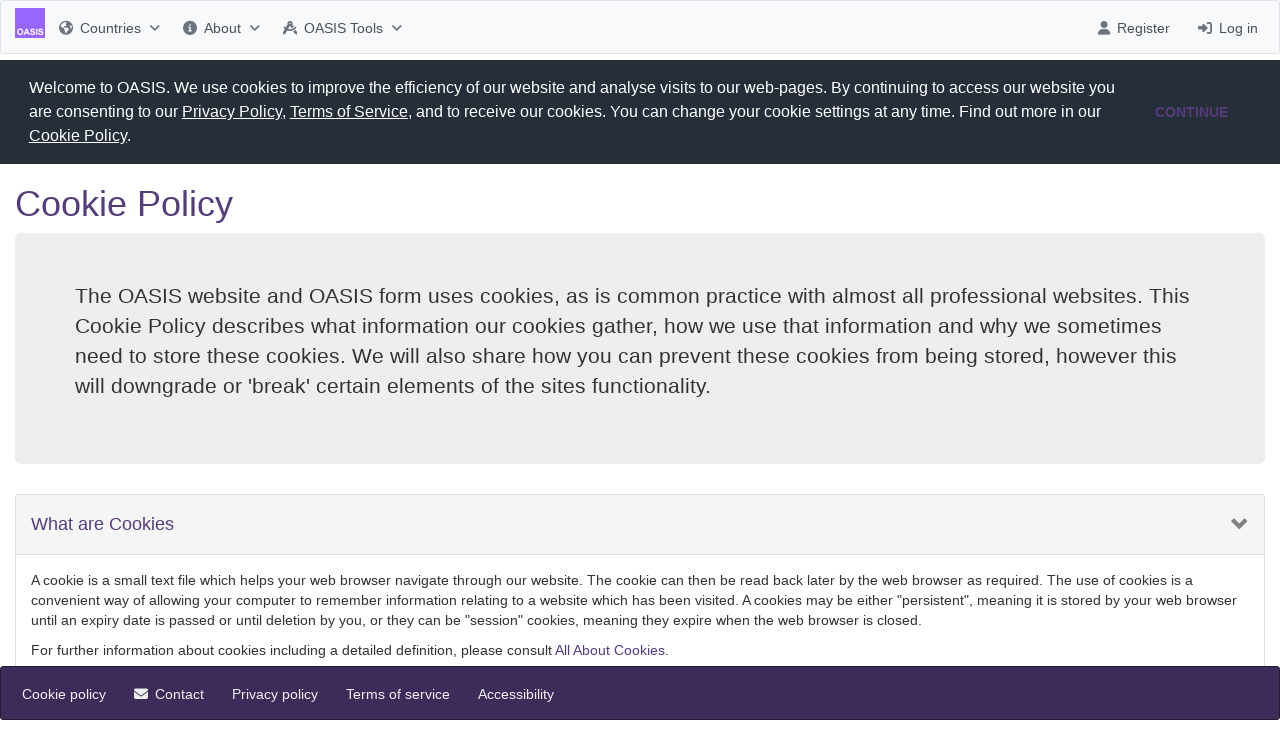

--- FILE ---
content_type: text/html;charset=UTF-8
request_url: https://oasis.ac.uk/cookie-policy.xhtml;jsessionid=16c706de4f06d2cf6679c4405937
body_size: 5005
content:
<?xml version='1.0' encoding='UTF-8'?>
<!DOCTYPE html>
<html xmlns="http://www.w3.org/1999/xhtml" lang="en"><head id="j_idt2"><link type="text/css" rel="stylesheet" href="/jakarta.faces.resource/theme.css.xhtml?ln=primefaces-england&amp;v=14.0.0" /><link type="text/css" rel="stylesheet" href="/jakarta.faces.resource/primeicons/primeicons.css.xhtml?ln=primefaces&amp;v=14.0.0" /><link rel="stylesheet" href="/jakarta.faces.resource/font-awesome/6.4.0/css/all.min-jsf.css.xhtml?ln=webjars" /><link rel="stylesheet" href="/jakarta.faces.resource/font-awesome/6.4.0/css/v4-shims.min-jsf.css.xhtml?ln=webjars" /><link rel="stylesheet" href="/jakarta.faces.resource/england.css.xhtml?ln=css" /><link rel="stylesheet" href="/jakarta.faces.resource/primeflex-331.css.xhtml?ln=css" /><link rel="stylesheet" href="/jakarta.faces.resource/custom.css.xhtml?ln=css" /><link rel="stylesheet" href="/jakarta.faces.resource/cookieconsent.min.css.xhtml?ln=css" /><link rel="stylesheet" href="/jakarta.faces.resource/components.css.xhtml?ln=primefaces&amp;v=14.0.0" /><link rel="stylesheet" href="/jakarta.faces.resource/css/other/core.css.xhtml?ln=bsf" /><link rel="stylesheet" href="/jakarta.faces.resource/css/bsf.css.xhtml?ln=bsf" /><!--[if lt IE 9]><script src="/jakarta.faces.resource/js/html5shiv.js.xhtml?ln=bsf"></script><script src="/jakarta.faces.resource/js/respond.js.xhtml?ln=bsf"></script><![endif]--><script src="/jakarta.faces.resource/jquery/jquery.js.xhtml?ln=primefaces&amp;v=14.0.0"></script><script src="/jakarta.faces.resource/jquery/jquery-plugins.js.xhtml?ln=primefaces&amp;v=14.0.0"></script><script src="/jakarta.faces.resource/js/jquery.blockUI.js.xhtml?ln=bsf"></script><script src="/jakarta.faces.resource/omnifaces.js.xhtml?ln=omnifaces&amp;v=4.4.1"></script><script src="/jakarta.faces.resource/core.js.xhtml?ln=primefaces&amp;v=14.0.0"></script><script src="/jakarta.faces.resource/components.js.xhtml?ln=primefaces&amp;v=14.0.0"></script><script src="/jakarta.faces.resource/faces.js.xhtml?ln=jakarta.faces"></script><script src="/jakarta.faces.resource/js/alert.js.xhtml?ln=bsf"></script><script src="/jakarta.faces.resource/js/tooltip.js.xhtml?ln=bsf"></script><script src="/jakarta.faces.resource/js/bsf.js.xhtml?ln=bsf"></script><script src="/jakarta.faces.resource/validation/validation.js.xhtml?ln=primefaces&amp;v=14.0.0"></script><script src="/jakarta.faces.resource/validation/validation.bv.js.xhtml?ln=primefaces&amp;v=14.0.0"></script><script src="/jakarta.faces.resource/locales/locale-en.js.xhtml?ln=primefaces&amp;v=14.0.0"></script><script type="text/javascript">if(window.PrimeFaces){PrimeFaces.settings.locale='en_GB';PrimeFaces.settings.viewId='/cookie-policy.xhtml';PrimeFaces.settings.contextPath='';PrimeFaces.settings.cookiesSecure=false;PrimeFaces.settings.cookiesSameSite='Strict';PrimeFaces.settings.validateEmptyFields=true;PrimeFaces.settings.considerEmptyStringNull=true;}</script><meta name="viewport" content="width=device-width, initial-scale=1"/>
        <title>OASIS: Cookie policy</title>
        <meta name="author" content="Archaeology Data Service" />
        <meta name="viewport" content="width=device-width, initial-scale=1" /><script src="/jakarta.faces.resource/cookieconsent.min.js.xhtml?ln=js"></script>
        <script>
            window.addEventListener("load", function(){
            window.cookieconsent.initialise({
            "palette": {
            "popup":
            { "background": "#252e39" }
            ,
            "button":
            { "background": "#679dd3" }
            },
            "position": "top",
            "static": true,
            "content":
            { "message": "Welcome to OASIS. We use cookies to improve the efficiency of our website and analyse visits to our web-pages. By continuing to access our website you are consenting to our <a href=\"https://oasis.ac.uk/privacy-policy.xhtml\" class=\"cookie_link\">Privacy Policy</a>, <a href=\"https://oasis.ac.uk/terms-of-service.xhtml\"  class=\"cookie_link\"\>Terms of Service</a>, and to receive our cookies. You can change your cookie settings at any time. Find out more in our <a href=\"https://oasis.ac.uk/cookie-policy.xhtml\" class=\"cookie_link\"\>Cookie Policy</a>.", "dismiss": "CONTINUE", "link": " " }
            })});
        </script><script src="/jakarta.faces.resource/general.js.xhtml?ln=js"></script></head><body style="padding-top: 60px;">
<form id="header-form" name="header-form" method="post" action="/cookie-policy.xhtml" enctype="application/x-www-form-urlencoded" data-partialsubmit="true">
<input type="hidden" name="header-form" value="header-form" />


        <div id="header-container" class="fixed top-0 min-w-full" style="z-index: 900">
            <div id="header-bar" class="hidden lg:block"><div id="header-form:j_idt23" class="ui-menu ui-menubar ui-widget ui-widget-content ui-corner-all ui-helper-clearfix"><div tabindex="0" class="ui-helper-hidden-accessible"></div><ul role="menubar" class="ui-menu-list ui-helper-reset"><li class="ui-menuitem ui-menubar-start ui-widget ui-corner-all" role="none"><a href="/" class="ui-link ui-widget"><img id="header-form:j_idt25" src="/jakarta.faces.resource/OASIS_logo-50-v02.png.xhtml?ln=images" alt="" /></a></li><li class="ui-widget ui-menuitem ui-corner-all ui-menu-parent" role="none"><a role="menuitem" aria-haspopup="true" href="#" tabindex="-1" class="ui-menuitem-link ui-submenu-link ui-corner-all"><span class="ui-menuitem-icon ui-icon fa fa-globe" aria-hidden="true"></span><span class="ui-menuitem-text">Countries</span><span class="ui-icon ui-icon-triangle-1-s"></span></a><ul class="ui-widget-content ui-menu-list ui-corner-all ui-helper-clearfix ui-menu-child ui-shadow" role="menu"><li class="ui-menuitem ui-widget ui-corner-all" role="none"><a tabindex="-1" role="menuitem" class="ui-menuitem-link ui-corner-all" href="/country/england/index.xhtml"><span class="ui-menuitem-text">England</span></a></li><li class="ui-menuitem ui-widget ui-corner-all" role="none"><a tabindex="-1" role="menuitem" class="ui-menuitem-link ui-corner-all" href="/country/jersey/index.xhtml"><span class="ui-menuitem-text">Jersey</span></a></li><li class="ui-menuitem ui-widget ui-corner-all" role="none"><a tabindex="-1" role="menuitem" class="ui-menuitem-link ui-corner-all" href="/country/n_ireland/index.xhtml"><span class="ui-menuitem-text">Northern Ireland</span></a></li><li class="ui-menuitem ui-widget ui-corner-all" role="none"><a tabindex="-1" role="menuitem" class="ui-menuitem-link ui-corner-all" href="/country/scotland/index.xhtml"><span class="ui-menuitem-text">Scotland (DES)</span></a></li><li class="ui-menuitem ui-widget ui-corner-all" role="none"><a tabindex="-1" role="menuitem" class="ui-menuitem-link ui-corner-all" href="/country/wales/index.xhtml"><span class="ui-menuitem-text">Wales</span></a></li></ul></li><li class="ui-widget ui-menuitem ui-corner-all ui-menu-parent" role="none"><a role="menuitem" aria-haspopup="true" href="#" tabindex="-1" class="ui-menuitem-link ui-submenu-link ui-corner-all"><span class="ui-menuitem-icon ui-icon fa fa-info-circle" aria-hidden="true"></span><span class="ui-menuitem-text">About</span><span class="ui-icon ui-icon-triangle-1-s"></span></a><ul class="ui-widget-content ui-menu-list ui-corner-all ui-helper-clearfix ui-menu-child ui-shadow" role="menu"><li class="ui-menuitem ui-widget ui-corner-all" role="none"><a tabindex="-1" role="menuitem" class="ui-menuitem-link ui-corner-all" href="/about.xhtml"><span class="ui-menuitem-text">About</span></a></li><li class="ui-menuitem ui-widget ui-corner-all" role="none"><a tabindex="-1" role="menuitem" class="ui-menuitem-link ui-corner-all" href="/help.xhtml"><span class="ui-menuitem-text">Help and training</span></a></li><li class="ui-menuitem ui-widget ui-corner-all" role="none"><a tabindex="-1" role="menuitem" class="ui-menuitem-link ui-corner-all" href="/faq.xhtml"><span class="ui-menuitem-text">FAQs</span></a></li><li class="ui-menuitem ui-widget ui-corner-all" role="none"><a tabindex="-1" role="menuitem" class="ui-menuitem-link ui-corner-all" href="http://archaeologydataservice.ac.uk/blog/oasis/"><span class="ui-menuitem-text">OASIS blog</span></a></li><li class="ui-menuitem ui-widget ui-corner-all" role="none"><a tabindex="-1" role="menuitem" class="ui-menuitem-link ui-corner-all" href="/management_board.xhtml"><span class="ui-menuitem-text">OASIS Management Board</span></a></li><li class="ui-menuitem ui-widget ui-corner-all" role="none"><a tabindex="-1" role="menuitem" class="ui-menuitem-link ui-corner-all" href="/reuse.xhtml"><span class="ui-menuitem-text">OASIS Reuse</span></a></li></ul></li><li class="ui-widget ui-menuitem ui-corner-all ui-menu-parent" role="none"><a role="menuitem" aria-haspopup="true" href="#" tabindex="-1" class="ui-menuitem-link ui-submenu-link ui-corner-all"><span class="ui-menuitem-icon ui-icon fa fa-drafting-compass" aria-hidden="true"></span><span class="ui-menuitem-text">OASIS Tools</span><span class="ui-icon ui-icon-triangle-1-s"></span></a><ul class="ui-widget-content ui-menu-list ui-corner-all ui-helper-clearfix ui-menu-child ui-shadow" role="menu"><li class="ui-menuitem ui-widget ui-corner-all" role="none"><a tabindex="-1" role="menuitem" class="ui-menuitem-link ui-corner-all" href="https://oasis.ac.uk/dashboard/"><span class="ui-menuitem-icon ui-icon fa fa-chart-line ui-menuitem-icon-left" aria-hidden="true"></span><span class="ui-menuitem-text">OASIS Dashboard</span></a></li><li class="ui-menuitem ui-widget ui-corner-all" role="none"><a tabindex="-1" role="menuitem" class="ui-menuitem-link ui-corner-all" href="https://docs.oasis.ac.uk/api/"><span class="ui-menuitem-icon ui-icon fa fa-code ui-menuitem-icon-left" aria-hidden="true"></span><span class="ui-menuitem-text">OASIS API</span></a></li></ul></li><li class="ui-menuitem ui-widget ui-corner-all" role="none"><a tabindex="-1" role="menuitem" title="Login to OASIS V" class="ui-menuitem-link ui-corner-all" href="/login.xhtml"><span class="ui-menuitem-icon ui-icon fa fa-sign-in-alt ui-menuitem-icon-left" aria-hidden="true"></span><span class="ui-menuitem-text">Log in</span></a></li><li class="ui-menuitem ui-widget ui-corner-all" role="none"><a tabindex="-1" role="menuitem" title="Register for an OASIS account" class="ui-menuitem-link ui-corner-all" href="/register.xhtml"><span class="ui-menuitem-icon ui-icon fa fa-user ui-menuitem-icon-left" aria-hidden="true"></span><span class="ui-menuitem-text">Register</span></a></li></ul></div><script id="header-form:j_idt23_s" type="text/javascript">$(function(){PrimeFaces.cw("Menubar","widget_header_form_j_idt23",{id:"header-form:j_idt23",autoDisplay:true});});</script>
            </div><span id="header-form:header-dropdown" class="block lg:hidden flex justify-content-between p-2 border-200 border-1 surface-50"><a href="/" class="ui-link ui-widget"><img id="header-form:j_idt28" src="/jakarta.faces.resource/OASIS_logo-50-v02.png.xhtml?ln=images" alt="OASIS Logo" /></a><button id="header-form:headerDynaButton" name="header-form:headerDynaButton" class="ui-button ui-widget ui-state-default ui-corner-all ui-button-text-icon-left" type="button"><span class="ui-button-icon-left ui-icon ui-c pi pi-bars"></span><span class="ui-button-text ui-c">Main</span></button><script id="header-form:headerDynaButton_s" type="text/javascript">$(function(){PrimeFaces.cw("CommandButton","widget_header_form_headerDynaButton",{id:"header-form:headerDynaButton"});});</script><div id="header-form:j_idt29" class="ui-menu ui-tieredmenu ui-menu-dynamic ui-widget ui-widget-content ui-corner-all ui-helper-clearfix ui-shadow" style="width: 18rem;"><div tabindex="0" class="ui-helper-hidden-accessible"></div><ul role="menubar" class="ui-menu-list ui-helper-reset"><li class="ui-menuitem ui-widget ui-corner-all" role="none"><a tabindex="-1" role="menuitem" class="ui-menuitem-link ui-corner-all" href="/index.xhtml"><span class="ui-menuitem-icon ui-icon fa fa-home ui-menuitem-icon-left" aria-hidden="true"></span><span class="ui-menuitem-text">Home</span></a></li><li class="ui-widget ui-menuitem ui-corner-all ui-menu-parent" role="none"><a role="menuitem" aria-haspopup="true" href="#" tabindex="-1" class="ui-menuitem-link ui-submenu-link ui-corner-all"><span class="ui-menuitem-icon ui-icon fa fa-globe" aria-hidden="true"></span><span class="ui-menuitem-text">Countries</span><span class="ui-icon ui-icon-triangle-1-e"></span></a><ul class="ui-widget-content ui-menu-list ui-corner-all ui-helper-clearfix ui-menu-child ui-shadow" role="menu"><li class="ui-menuitem ui-widget ui-corner-all" role="none"><a tabindex="-1" role="menuitem" class="ui-menuitem-link ui-corner-all" href="/country/england/index.xhtml"><span class="ui-menuitem-text">England</span></a></li><li class="ui-menuitem ui-widget ui-corner-all" role="none"><a tabindex="-1" role="menuitem" class="ui-menuitem-link ui-corner-all" href="/country/jersey/index.xhtml"><span class="ui-menuitem-text">Jersey</span></a></li><li class="ui-menuitem ui-widget ui-corner-all" role="none"><a tabindex="-1" role="menuitem" class="ui-menuitem-link ui-corner-all" href="/country/n_ireland/index.xhtml"><span class="ui-menuitem-text">Northern Ireland</span></a></li><li class="ui-menuitem ui-widget ui-corner-all" role="none"><a tabindex="-1" role="menuitem" class="ui-menuitem-link ui-corner-all" href="/country/scotland/index.xhtml"><span class="ui-menuitem-text">Scotland (DES)</span></a></li><li class="ui-menuitem ui-widget ui-corner-all" role="none"><a tabindex="-1" role="menuitem" class="ui-menuitem-link ui-corner-all" href="/country/wales/index.xhtml"><span class="ui-menuitem-text">Wales</span></a></li></ul></li><li class="ui-widget ui-menuitem ui-corner-all ui-menu-parent" role="none"><a role="menuitem" aria-haspopup="true" href="#" tabindex="-1" class="ui-menuitem-link ui-submenu-link ui-corner-all"><span class="ui-menuitem-icon ui-icon fa fa-info-circle" aria-hidden="true"></span><span class="ui-menuitem-text">About</span><span class="ui-icon ui-icon-triangle-1-e"></span></a><ul class="ui-widget-content ui-menu-list ui-corner-all ui-helper-clearfix ui-menu-child ui-shadow" role="menu"><li class="ui-menuitem ui-widget ui-corner-all" role="none"><a tabindex="-1" role="menuitem" class="ui-menuitem-link ui-corner-all" href="/about.xhtml"><span class="ui-menuitem-text">About</span></a></li><li class="ui-menuitem ui-widget ui-corner-all" role="none"><a tabindex="-1" role="menuitem" class="ui-menuitem-link ui-corner-all" href="/help.xhtml"><span class="ui-menuitem-text">Help and training</span></a></li><li class="ui-menuitem ui-widget ui-corner-all" role="none"><a tabindex="-1" role="menuitem" class="ui-menuitem-link ui-corner-all" href="/faq.xhtml"><span class="ui-menuitem-text">FAQs</span></a></li><li class="ui-menuitem ui-widget ui-corner-all" role="none"><a tabindex="-1" role="menuitem" class="ui-menuitem-link ui-corner-all" href="http://archaeologydataservice.ac.uk/blog/oasis/"><span class="ui-menuitem-text">OASIS blog</span></a></li><li class="ui-menuitem ui-widget ui-corner-all" role="none"><a tabindex="-1" role="menuitem" class="ui-menuitem-link ui-corner-all" href="/management_board.xhtml"><span class="ui-menuitem-text">OASIS Management Board</span></a></li><li class="ui-menuitem ui-widget ui-corner-all" role="none"><a tabindex="-1" role="menuitem" class="ui-menuitem-link ui-corner-all" href="/reuse.xhtml"><span class="ui-menuitem-text">OASIS Reuse</span></a></li></ul></li><li class="ui-widget ui-menuitem ui-corner-all ui-menu-parent" role="none"><a role="menuitem" aria-haspopup="true" href="#" tabindex="-1" class="ui-menuitem-link ui-submenu-link ui-corner-all"><span class="ui-menuitem-icon ui-icon fa fa-drafting-compass" aria-hidden="true"></span><span class="ui-menuitem-text">OASIS Tools</span><span class="ui-icon ui-icon-triangle-1-e"></span></a><ul class="ui-widget-content ui-menu-list ui-corner-all ui-helper-clearfix ui-menu-child ui-shadow" role="menu"><li class="ui-menuitem ui-widget ui-corner-all" role="none"><a tabindex="-1" role="menuitem" class="ui-menuitem-link ui-corner-all" href="https://oasis.ac.uk/dashboard/"><span class="ui-menuitem-icon ui-icon fa fa-chart-line ui-menuitem-icon-left" aria-hidden="true"></span><span class="ui-menuitem-text">OASIS Dashboard</span></a></li><li class="ui-menuitem ui-widget ui-corner-all" role="none"><a tabindex="-1" role="menuitem" class="ui-menuitem-link ui-corner-all" href="https://docs.oasis.ac.uk/api/"><span class="ui-menuitem-icon ui-icon fa fa-code ui-menuitem-icon-left" aria-hidden="true"></span><span class="ui-menuitem-text">OASIS API</span></a></li></ul></li><li role="separator" class="ui-divider ui-widget ui-divider-horizontal ui-divider-solid"></li><li class="ui-menuitem ui-widget ui-corner-all" role="none"><a tabindex="-1" role="menuitem" title="Register for an OASIS account" class="ui-menuitem-link ui-corner-all" href="/register.xhtml"><span class="ui-menuitem-icon ui-icon fa fa-user ui-menuitem-icon-left" aria-hidden="true"></span><span class="ui-menuitem-text">Register</span></a></li><li class="ui-menuitem ui-widget ui-corner-all" role="none"><a tabindex="-1" role="menuitem" title="Login to OASIS V" class="ui-menuitem-link ui-corner-all" href="/login.xhtml"><span class="ui-menuitem-icon ui-icon fa fa-sign-in-alt ui-menuitem-icon-left" aria-hidden="true"></span><span class="ui-menuitem-text">Log in</span></a></li></ul></div><script id="header-form:j_idt29_s" type="text/javascript">$(function(){PrimeFaces.cw("TieredMenu","widget_header_form_j_idt29",{id:"header-form:j_idt29",autoDisplay:true,overlay:true,my:"left top",at:"left bottom",trigger:"header\-form:headerDynaButton",triggerEvent:"click"});});</script></span>
        </div><input type="hidden" name="jakarta.faces.ViewState" value="1718605147806965649:-156375911532731329" autocomplete="off" />
</form>
        <div id="container" class="container-fluid mb-8">
            <h1>Cookie Policy</h1><div id="j_idt75" class="jumbotron"><p>The OASIS website and OASIS form uses cookies, as is
                    common practice with almost all professional websites. This
                    Cookie Policy describes what information our cookies gather,
                    how we use that information and why we sometimes need to store
                    these cookies. We will also share how you can prevent these cookies
                    from being stored, however this will downgrade or 'break' certain
                    elements of the sites functionality.</p></div><div class="panel-group" id="j_idt77"><div id="p1" class="panel panel-default"><div class="panel-heading"><h4 class="h4"><a data-toggle="collapse" data-target="#p1_content" style="display:block;outline:none" href="javascript:;" class="panel-title-link " data-parent="#j_idt77"> What are Cookies</a></h4></div><div id="p1_content" class="panel-collapse collapse in"><div id="p1_body" class="panel-body ui-hidden-container">
                <p>A cookie is a small text file which helps your web browser navigate through our website. The cookie can then be read back later by the web browser as required. The use of cookies is a convenient way of allowing your computer to remember information relating to a website which has been visited. A cookies may be either "persistent", meaning it is stored by your web browser until an expiry date is passed or until deletion by you, or they can be "session" cookies, meaning they expire when the web browser is closed.
                </p>
                    <p>For further information about cookies including a detailed definition, please consult <a href="https://allaboutcookies.org/">All About Cookies</a>.</p></div></div></div><div id="j_idt79" class="panel panel-default"><div class="panel-heading"><h4 class="h4"><a data-toggle="collapse" data-target="#j_idt79_content" style="display:block;outline:none" href="javascript:;" class="panel-title-link  collapsed" data-parent="#j_idt77"> How OASIS uses Cookies</a></h4></div><div id="j_idt79_content" class="panel-collapse collapse"><div id="j_idt79_body" class="panel-body ui-hidden-container">
                OASIS uses both session and persistent cookies to enhance the functionality of the OASIS service.
            </div></div></div><div id="j_idt81" class="panel panel-default"><div class="panel-heading"><h4 class="h4"><a data-toggle="collapse" data-target="#j_idt81_content" style="display:block;outline:none" href="javascript:;" class="panel-title-link  collapsed" data-parent="#j_idt77"> The Cookies we Set</a></h4></div><div id="j_idt81_content" class="panel-collapse collapse"><div id="j_idt81_body" class="panel-body ui-hidden-container"><div class="panel-group " id="j_idt82"><div class="panel panel-default"><div class="panel-heading"><h4 class="panel-title"><a data-toggle="collapse" data-target="#j_idt82_content" style="display:block;outline:none" href="javascript:;" class="panel-title-link "> Functionality Cookies</a></h4></div><div id="j_idt82_content" class="panel-collapse collapse in"><div id="j_idt82_body" class="panel-body ui-hidden-container">
                        <p><strong>Cookie Name: JSESSIONID</strong><br />
                            These cookies are used by OASIS to enhance the functionality of the service and to control user access rights when you are logged into OASIS. Without this cookie the OASIS service would not work.</p>
                        <p><strong>Cookie Name: cookieconsent_status</strong><br />
                            This cookie records that you have clicked to accept our Cookie Policy so that you don't repeatedly get challenged by our cookie banner.</p></div></div></div></div><input type="hidden" name="j_idt82_collapsed" id="j_idt82_collapsed" value="false" /><script>$('#j_idt82_content').on('show.bs.collapse', function(event){document.getElementById('j_idt82_collapsed').value='false';});</script><script>$('#j_idt82_content').on('shown.bs.collapse', function(event){if(typeof PrimeFaces != 'undefined'){PrimeFaces.invokeDeferredRenders('j_idt82_body');};});</script><script>$('#j_idt82_content').on('hide.bs.collapse', function(event){document.getElementById('j_idt82_collapsed').value='true';});</script></div></div></div><div id="j_idt84" class="panel panel-default"><div class="panel-heading"><h4 class="h4"><a data-toggle="collapse" data-target="#j_idt84_content" style="display:block;outline:none" href="javascript:;" class="panel-title-link  collapsed" data-parent="#j_idt77"> Disabling Cookies</a></h4></div><div id="j_idt84_content" class="panel-collapse collapse"><div id="j_idt84_body" class="panel-body ui-hidden-container">
                <p>If you wish to restrict or block the cookies which are set by OASIS, or indeed any other website, you can do this through your browser settings. The Help function within your browser will tell you how.</p>
                <p>Unfortunately restricting certain cookies will impact on the functionality of the OASIS service. It is recommended that you leave on all cookies if you are not sure whether you need them or not in case they are used to provide a service that you use.</p></div></div></div><div id="j_idt86" class="panel panel-default"><div class="panel-heading"><h4 class="h4"><a data-toggle="collapse" data-target="#j_idt86_content" style="display:block;outline:none" href="javascript:;" class="panel-title-link  collapsed" data-parent="#j_idt77"> Changes to this Cookie Policy</a></h4></div><div id="j_idt86_content" class="panel-collapse collapse"><div id="j_idt86_body" class="panel-body ui-hidden-container">
                <p>Any changes we may make to our Cookie Statement in the future will be posted on this page.</p>
                <p>22/01/2025: Analytics Cookies section and references were removed, as not relevant to current version of OASIS. The names of the functional cookies were also amended.</p>
                <p>01/05/2021: Third Party Cookies section was removed, as not relevant to current version of OASIS.</p></div></div></div><div id="j_idt88" class="panel panel-default"><div class="panel-heading"><h4 class="h4"><a data-toggle="collapse" data-target="#j_idt88_content" style="display:block;outline:none" href="javascript:;" class="panel-title-link  collapsed" data-parent="#j_idt77"> Contact</a></h4></div><div id="j_idt88_content" class="panel-collapse collapse"><div id="j_idt88_body" class="panel-body ui-hidden-container">
                Any queries or concerns about the use of cookies on this website should be sent by email to <a href="mailto:oasis@ads.ac.uk">oasis@ads.ac.uk</a> or addressed to OASIS at <br />
                Archaeology Data Service, The King’s Manor, York, YO1 7EP .
            </div></div></div></div><div class="bf-messages" role="alert" id="j_idt90"></div>

        </div>

    <div id="footer-container" class="fixed bottom-0 min-w-full" style="z-index: 900">
        <div id="footer-bar" class="hidden lg:block"><div id="j_idt96" class="navbar-inverse ui-menu ui-menubar ui-widget ui-widget-content ui-corner-all ui-helper-clearfix"><div tabindex="0" class="ui-helper-hidden-accessible"></div><ul role="menubar" class="ui-menu-list ui-helper-reset"><li class="ui-menuitem ui-widget ui-corner-all" role="none"><a tabindex="-1" role="menuitem" class="ui-menuitem-link ui-corner-all" style="color:#c4c4c4 !important" href="/cookie-policy.xhtml"><span class="ui-menuitem-text">Cookie policy</span></a></li><li class="ui-menuitem ui-widget ui-corner-all" role="none"><a tabindex="-1" role="menuitem" class="ui-menuitem-link ui-corner-all" href="/contact.xhtml"><span class="ui-menuitem-icon ui-icon fa fa-envelope ui-menuitem-icon-left" aria-hidden="true"></span><span class="ui-menuitem-text">Contact</span></a></li><li class="ui-menuitem ui-widget ui-corner-all" role="none"><a tabindex="-1" role="menuitem" class="ui-menuitem-link ui-corner-all" href="/privacy-policy.xhtml"><span class="ui-menuitem-text">Privacy policy</span></a></li><li class="ui-menuitem ui-widget ui-corner-all" role="none"><a tabindex="-1" role="menuitem" class="ui-menuitem-link ui-corner-all" href="/terms-of-service.xhtml"><span class="ui-menuitem-text">Terms of service</span></a></li><li class="ui-menuitem ui-widget ui-corner-all" role="none"><a tabindex="-1" role="menuitem" class="ui-menuitem-link ui-corner-all" href="/accessibility.xhtml"><span class="ui-menuitem-text">Accessibility</span></a></li><li class="ui-menuitem ui-widget ui-corner-all" role="none"><a tabindex="-1" role="menuitem" class="ui-menuitem-link ui-corner-all" style="display:none;" href="#"><span class="ui-menuitem-text"></span></a></li><li class="ui-menuitem ui-widget ui-corner-all" role="none"><a tabindex="-1" role="menuitem" class="ui-menuitem-link ui-corner-all" style="display:none;" href="#"><span class="ui-menuitem-text"></span></a></li></ul></div><script id="j_idt96_s" type="text/javascript">$(function(){PrimeFaces.cw("Menubar","widget_j_idt96",{id:"j_idt96",autoDisplay:true});});</script>
        </div>
        <div id="footer-dropdown" class="block lg:hidden flex justify-content-end align-items-center p-2 border-200 border-1 surface-50"><button id="footerButton" name="footerButton" class="ui-button ui-widget ui-state-default ui-corner-all ui-button-icon-only" type="button"><span class="ui-button-icon-left ui-icon ui-c pi pi-bars"></span><span class="ui-button-text ui-c">ui-button</span></button><script id="footerButton_s" type="text/javascript">$(function(){PrimeFaces.cw("CommandButton","widget_footerButton",{id:"footerButton"});});</script><div id="j_idt98" class="ui-menu ui-menu-dynamic ui-widget ui-widget-content ui-corner-all ui-helper-clearfix ui-shadow" role="menu"><div tabindex="0" class="ui-helper-hidden-accessible"></div><ul class="ui-menu-list ui-helper-reset"><li class="ui-menuitem ui-widget ui-corner-all" role="menuitem"><a tabindex="-1" role="menuitem" class="ui-menuitem-link ui-corner-all" style="color:#c4c4c4 !important" href="/cookie-policy.xhtml"><span class="ui-menuitem-text">Cookie policy</span></a></li><li class="ui-menuitem ui-widget ui-corner-all" role="menuitem"><a tabindex="-1" role="menuitem" class="ui-menuitem-link ui-corner-all" href="/contact.xhtml"><span class="ui-menuitem-icon ui-icon fa fa-envelope ui-menuitem-icon-left" aria-hidden="true"></span><span class="ui-menuitem-text">Contact</span></a></li><li class="ui-menuitem ui-widget ui-corner-all" role="menuitem"><a tabindex="-1" role="menuitem" class="ui-menuitem-link ui-corner-all" href="/privacy-policy.xhtml"><span class="ui-menuitem-text">Privacy policy</span></a></li><li class="ui-menuitem ui-widget ui-corner-all" role="menuitem"><a tabindex="-1" role="menuitem" class="ui-menuitem-link ui-corner-all" href="/terms-of-service.xhtml"><span class="ui-menuitem-text">Terms of service</span></a></li><li class="ui-menuitem ui-widget ui-corner-all" role="menuitem"><a tabindex="-1" role="menuitem" class="ui-menuitem-link ui-corner-all" href="/accessibility.xhtml"><span class="ui-menuitem-text">Accessibility</span></a></li><li class="ui-menuitem ui-widget ui-corner-all" role="menuitem"><a tabindex="-1" role="menuitem" class="ui-menuitem-link ui-corner-all" style="display:none;" href="#"><span class="ui-menuitem-text"></span></a></li><li class="ui-menuitem ui-widget ui-corner-all" role="menuitem"><a tabindex="-1" role="menuitem" class="ui-menuitem-link ui-corner-all" style="display:none;" href="#"><span class="ui-menuitem-text"></span></a></li></ul></div><script id="j_idt98_s" type="text/javascript">$(function(){PrimeFaces.cw("PlainMenu","widget_j_idt98",{id:"j_idt98",appendTo:"@(body)",overlay:true,my:"left bottom",at:"left top",trigger:"footerButton",triggerEvent:"click",collision:"flip"});});</script>

        </div>
    </div><script src="/jakarta.faces.resource/js/transition.js.xhtml?ln=bsf"></script><script src="/jakarta.faces.resource/js/collapse.js.xhtml?ln=bsf"></script><script>OmniFaces.Unload.init('19c8e2ba-f22f-45bd-9e67-0546f8d53b61')</script></body>
</html>

--- FILE ---
content_type: text/css
request_url: https://oasis.ac.uk/jakarta.faces.resource/custom.css.xhtml?ln=css
body_size: 1579
content:
html { margin-bottom: 65px }

.h5 {
    font-weight: bold
}

.container-fluid{
    scroll-behaviour:auto;
    box-sizing: content-box;
}
/* MAP STYLES */
#mapid {
        width: 100%;
        height: 700px;
      }
#boundaryMap {
        width: 80%;
        height: 300px;
        position:relative;
        align-content: center;
      }

/* other styles */

.attrTable{
    font-weight: lighter;
    border-right-style: none !important;
    border-left-style: none !important;
    font-weight: normal;
    font-style: italic;
}

/*.table-no-side-borders{*/
/*    border-right-style: none !important;*/
/*    border-left-style: none !important;*/
/*}*/

.england{
    background-color: #553c7b !important;
    border-color:  #553c7b !important;
    margin-bottom: 0.5em !important;
}

.jersey{
    background-color: #578f30 !important;
    border-color:  #578f30 !important;
    margin-bottom: 0.5em !important;
}

.scotland{
    background-color: #336699 !important;
    border-color:  #336699 !important;
    margin-bottom: 0.5em !important;
}

.n_ireland{
    background-color: #679dd3 !important;
    border-color:  #679dd3 !important;
    margin-bottom: 0.5em !important;
}

.wales{
    background-color: rgba(157, 12, 12, 0.83) !important;
    border-color:  rgba(157, 12, 12, 0.83) !important;
    margin-bottom: 0.5em !important;
}
/*.bottom-border{*/
/*    border-bottom: dotted 1px #ddd;*/
/*    padding-bottom: 10px;*/
/*    margin-bottom: 10px;*/
/*}*/
/*.nopadding-sides{*/
/*    padding-left: 0px !important;*/
/*    padding-right: 0px !important;*/
/*    margin-left: 0px !important;*/
/*    margin-right: 0px !important;*/
/*}*/
/*.nopadding-right{*/
/*    padding-right: 0px !important;*/
/*    margin-right: 0px !important;*/
/*}*/
.l-mand{
    font-weight:bold;
    color: #ffffff;
    background-color: #f0ad4e;
    padding:2px 4px;
    border-radius: 2px;
}

.s-mand{
    font-weight:bold;
    color: #ffffff;
    background-color: #67b168;
    padding: 2px 4px;
    border-radius: 2px;
}

.bf-message-detail {
    padding:0px;
}

.maptiler-geocoder-results{
    z-index: 100000 !important;
}

.bborder {
    border-bottom: solid 1px #ddd;
    padding-bottom: 10px;
    margin-top: 10px;
}

#reason {
    width:100%  !important;
}
.wrapper {
    display: flex;
    align-items: stretch;
}

@media (min-width: 768px) {
    #reason {
        width:100% !important
    }
}
@media (max-width: 768px) {
    #reason {
        width:100% !important;
    }



}
/*.nav-list {*/
/*    margin-bottom: 20px;*/
/*!*    margin-left: -20px;*/
/*    margin-right: -21px;*!*/
/*}*/
/*.nav-list > li > a {*/
/*    padding-left: 20px;*/
/*    padding-right: 20px;*/
/*}*/
/*.nav-list > .active > a, .nav-sidebar > .active > a:hover, .nav-sidebar > .active > a:focus {*/
/*    background-color: #428bca;*/
/*    color: #fff;*/
/*}*/
.main {
    padding: 20px;
}
@media (min-width: 768px) {
    .main {
        padding-left: 20px;
        padding-right: 20px;
    }
}
.main .page-header {
    margin-top: 0;
}


div > .btn-group > button.multiselect {
    width:100%;
}
div > .btn-group > ul {
    width:100%;
}

/* Popup container */
.popup {
  position: relative;
  display: hidden;
  cursor: pointer;
}

/* The actual popup (appears on top) */
.popup .popuptext {
  visibility: hidden;
  width: auto;
  background-color: #fff;
  color: #000;
  text-align: left;
  border-radius: 6px;
  border: solid 1px #ccc;
  padding: 8px 8px;
  position: absolute;
  z-index: 1;
  bottom: 125%;
  left: 50%;
  margin-left: -80px;
}



/* Toggle this class when clicking on the popup container (hide and show the popup) */
.popup .show {
  visibility: visible;
  -webkit-animation: fadeIn 1s;
  animation: fadeIn 1s
}

/* Add animation (fade in the popup) */
@-webkit-keyframes fadeIn {
  from {opacity: 0;}
  to {opacity: 1;}
}

@keyframes fadeIn {
  from {opacity: 0;}
  to {opacity:1 ;}
}

.ui-menuitem.ui-widget.ui-corner-all:nth-last-child(2) {
     float: right !important;
 }
.ui-menuitem.ui-widget.ui-corner-all:last-child {
    float: right !important;
}
/* bottom menu colours*/
.navbar-inverse .ui-menuitem-link .ui-menuitem-text {
    color: #f0f0f0 !important;
}
.navbar-inverse .ui-menuitem-icon {
    color: #f0f0f0 !important;
}

.btn-primary .ui-menuitem-text {
    color: #f0f0f0 !important;
}

.btn-primary .ui-menuitem-icon {
    color: #f0f0f0 !important;
}

body .ui-tabmenu .ui-tabmenu-nav {
    overflow-x: hidden;
}
select.form-control{
    background-repeat: no-repeat;
    background-position: center right;
}
/* left hand project menu styles */
.proj-menu-icon{
    font-size: 1.3rem;
    vertical-align: baseline;
}
.proj-menu-icon-inactive{
    color: #cccccc !important;
}

.proj-menu-active{
    color: #ffffff !important;
}
.proj-menu-grid{
    margin-top: 0rem !important;
    margin-bottom: 0rem !important;
}
.proj-menu-text{
    font-size:1.0rem !important;
}

.proj-menu-grid > .col-2 , .proj-menu-grid > .col-8{
    padding: 0.3rem !important;
}

/** Expand default menu width */
body .ui-menu .ui-menu-list .ui-menu-child {
    min-width: 12rem;
    width: auto;
}
